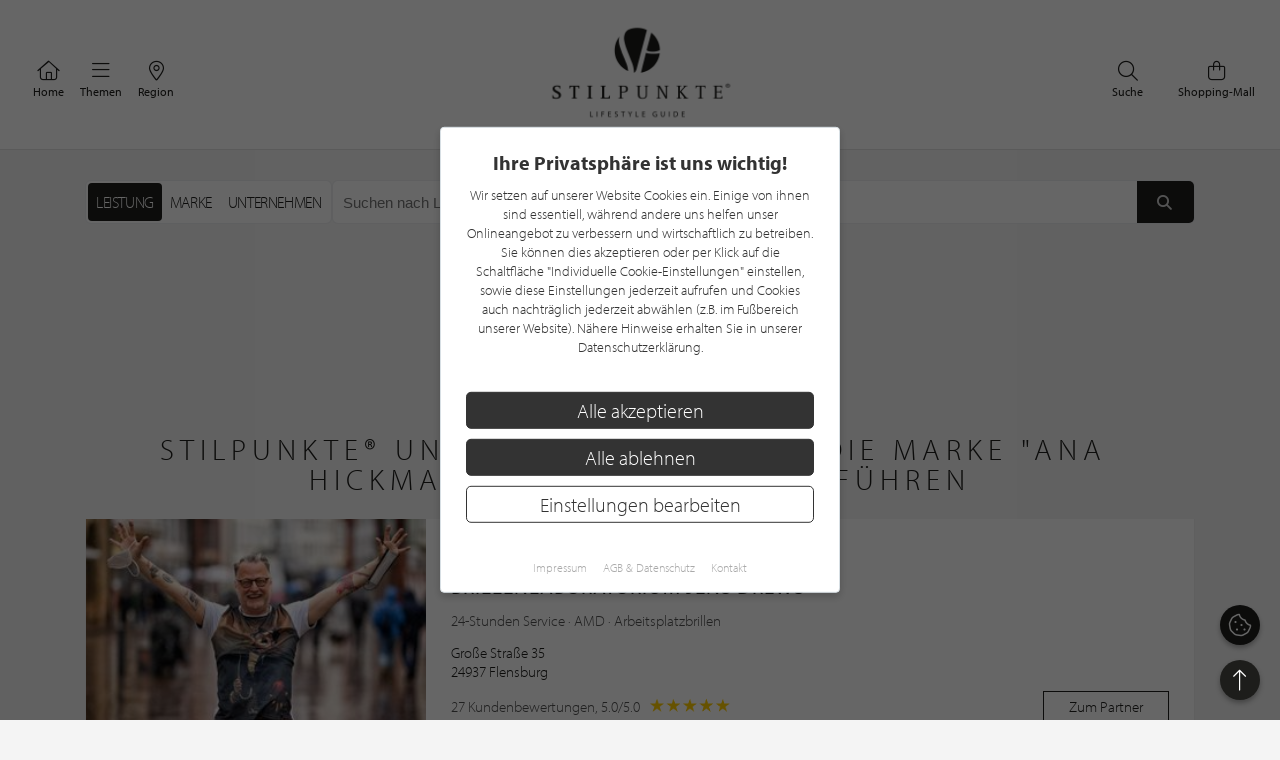

--- FILE ---
content_type: text/css
request_url: https://www.stilpunkte.de/resources/cache/aade1157e6ddc8cd82748c80fcc39ddc.css
body_size: -84
content:
/* created: 2026-01-20T11:34:30+01:00 */